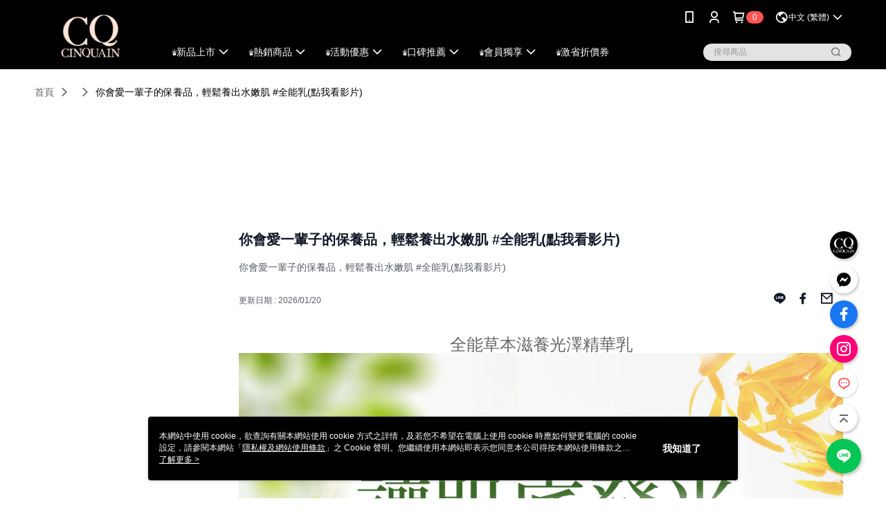

--- FILE ---
content_type: text/html; charset=utf-8
request_url: https://www.cinquain.com.tw/Video/Detail/44700
body_size: 13227
content:
<!--This file is synced from MobileWebMallV2 -->

<!DOCTYPE html>

<html>
    <head>
        <title>
你會愛一輩子的保養品，輕鬆養出水嫩肌 #全能乳(點我看影片) | CQ思珂        </title>
        
    <meta name="keywords" content>
    <meta name="description" content="你會愛一輩子的保養品，輕鬆養出水嫩肌 #全能乳(點我看影片)">
    <meta property="og:title" content="你會愛一輩子的保養品，輕鬆養出水嫩肌 #全能乳(點我看影片)" />
    <meta property="og:url" content="https://www.cinquain.com.tw/Video/Detail/44700" />
    <meta property="og:image" content="https://img.youtube.com/vi/hcuJhokT_Co/0.jpg" />
    <meta property="og:type" content="website" />
    <meta property="og:description" content="你會愛一輩子的保養品，輕鬆養出水嫩肌 #全能乳(點我看影片)" />

        <meta http-equiv="content-language" content="zh-TW" />
        <meta name="viewport" content="width=device-width, initial-scale=1, maximum-scale=1" />
        <meta name="google" content="notranslate" />
        <meta name="msvalidate.01" content="" />


        <meta property="fb:pages" content="104129754799532">


        <link rel="icon" href="//img.91app.com/webapi/images/o/16/16/ShopFavicon/40840/40840favicon?v=202601211823" />
        <link rel="shortcut icon" href="//img.91app.com/webapi/images/o/16/16/ShopFavicon/40840/40840favicon?v=202601211823" />
        <!-- hrefLangs start -->
        <!--This file is synced from MobileWebMallV2 -->

    <link rel="alternate" hreflang="x-default" href="https://www.cinquain.com.tw/Video/Detail/44700" />
        <link rel="alternate" hreflang="en-US" href="https://www.cinquain.com.tw/Video/Detail/44700?lang=en-US" />
        <link rel="alternate" hreflang="zh-TW" href="https://www.cinquain.com.tw/Video/Detail/44700?lang=zh-TW" />

        <!-- hrefLangs end -->

        <link rel="stylesheet" href="//official-static.91app.com/V2/Scripts/dist/css/style.css?v=020260121070451">

        <!-- themeCore fonts å’Œ icons çš„æ¨£å¼ä½¿ç”¨ CMS çš„ CDNï¼Œæœ¬æ©Ÿé–‹ç™¼ä¹Ÿä½¿ç”¨ CMS çš„ CDN -->
        <link rel='stylesheet' href='https://cms-static.cdn.91app.com/lib/cms-theme-core/3.88.1/css/desktop.default.css?v=020260121070451'>
<link rel='stylesheet' href='https://cms-static.cdn.91app.com/cms/common/iconFonts/css/font-awesome.css?v=020260121070451' /><link rel='stylesheet' href='https://cms-static.cdn.91app.com/cms/common/iconFonts/css/icon91.css?v=020260121070451' />        <!-- ä½¿ç”¨ trinity-core çš„ baseStyle.css -->

        <!-- å®¢è£½åŒ– IconFont è¨­å®š -->
<link rel='stylesheet' href='https://cms-static.cdn.91app.com/cms/common/iconFonts/v1.1.15/nine1/nine1.css?v=20260121070451' />        <!-- å®¢è£½åŒ– Font-Family è¨­å®š -->
                
        <link rel="apple-touch-icon" href="//img.91app.com/webapi/images/t/512/512/ShopIcon/40840/0/01230136" />
        <link rel="apple-touch-icon" sizes="180x180" href="//img.91app.com/webapi/images/t/512/512/ShopIcon/40840/0/01230136" />
        <link rel="apple-touch-icon-precomposed" href="//img.91app.com/webapi/images/t/512/512/ShopIcon/40840/0/01230136" />
        <link rel="apple-touch-icon-precomposed" sizes="180x180" href="//img.91app.com/webapi/images/t/512/512/ShopIcon/40840/0/01230136" />

            <link rel="canonical" href="https://www.cinquain.com.tw/Video/Detail/44700" />

<!--This file is synced from MobileWebMallV2 -->

<!-- Google Tag Manager -->
<script>(function(w,d,s,l,i){w[l]=w[l]||[];w[l].push({'gtm.start':
new Date().getTime(),event:'gtm.js'});var f=d.getElementsByTagName(s)[0],
j=d.createElement(s),dl=l!='dataLayer'?'&l='+l:'';j.async=true;j.src=
'https://www.googletagmanager.com/gtm.js?id='+i+dl;f.parentNode.insertBefore(j,f);
})(window,document,'script','dataLayer','GTM-5BJMJZT');</script>
<!-- End Google Tag Manager -->
        <!--This file is synced from MobileWebMallV2 -->
<!--Universal Google Analytics Start-->

<script>
        window.nineyi = window.nineyi || {};
        window.nineyi.googleAnalyticsSettingData = {
            GoogleAnalyticsTrackingId: 'UA-79135489-48',
            GoogleAnalytics4TrackingId: 'G-JESR4S3BWW',
            CookieDomainSetting: document.location.hostname,
            originDomain: 'https://www.cinquain.com.tw',
            officialSsoDomain: 'service.91app.com',
            DefaultCurrencyCode: 'TWD',
            isEnableVipMemberOuterIdDimension: 'False' === 'True',
            customOuidDimensionName: '',
            isUseOriginalClientId: 'False' === 'True',
            isShowSaleProductOuterId: 'False' === 'True',
            isPassOuterMemberCode: 'False' === 'True',
        };
</script>

        <!--This file is synced from MobileWebMallV2 -->
<!-- LINE Tag Base Code Start -->
<script>
    (function (g, d, o) {
        g._ltq = g._ltq || []; g._lt = g._lt || function () { g._ltq.push(arguments) };
        var h = location.protocol === 'https:' ? 'https://d.line-scdn.net' : 'http://d.line-cdn.net';
        var s = d.createElement('script'); s.async = 1;
        s.src = o || h + '/n/line_tag/public/release/v1/lt.js';
        var t = d.getElementsByTagName('script')[0]; t.parentNode.insertBefore(s, t);
    })(window, document);
    window.nineyi = window.nineyi || {};
    window.nineyi.lineAdTrackingConfigList = JSON.parse('[{"LineTagIdCode":"6a415fe0-bc4f-4199-b486-5064363c6a33","LineTrackingEvent":["Finish","AddToCart","Registration","ViewContent"]}]');
</script>
<noscript>
        <img height="1" width="1" style="display:none"
             src="https://tr.line.me/tag.gif?c_t=lap&t_id=6a415fe0-bc4f-4199-b486-5064363c6a33&e=pv&noscript=1" />
</noscript>
<!-- End LINE Tag Base Code End -->

        <!--This file is synced from MobileWebMallV2 -->
<div id="fb-root"></div>
<!--Facebook Pixel Code Start-->
<script>
    !function (f, b, e, v, n, t, s) {
        if (f.fbq)return;
        n = f.fbq = function () {
            n.callMethod ?
                    n.callMethod.apply(n, arguments) : n.queue.push(arguments)
        };
        if (!f._fbq)f._fbq = n;
        n.push = n;
        n.loaded = !0;
        n.version = '2.0';
        n.queue = [];
        t = b.createElement(e);
        t.async = !0;
        t.src = v;
        s = b.getElementsByTagName(e)[0];
        s.parentNode.insertBefore(t, s)
    }(window, document, 'script', '//connect.facebook.net/en_US/fbevents.js');
    var FbCustomAudiencesPixelIds = JSON.parse('["1557766267767948"]');
    var AllSiteFbCustomAudiencesPixelId = '1021834927899745';
    var IsEnableAdvancedFacebookPixel = JSON.parse('true');
</script>
<!--Facebook Pixel Code End-->
        <!--This file is synced from MobileWebMallV2 -->
    <!--GoogleConversion-->
    <script async src="https://www.googletagmanager.com/gtag/js?id=UA-79135489-48"></script>
    <script>
        window.dataLayer = window.dataLayer || [];
        function gtag(){dataLayer.push(arguments);}
        gtag('js', new Date());
    </script>
        <!--GoogleConversion-->
        <script>
            var GoogleConversionData = JSON.parse('{"TrackingIdList":["449006996"],"ShopUseNewCode":true,"ConversionList":[{"Id":"449006996","Label":"vRQ-CMiu-O8BEJSbjdYB","TagType":"GoogleConversionForShoppingCart"},{"Id":"449006996","Label":"d63wCOGx2O8BEJSbjdYB","TagType":"GoogleConversionForPayFinish"}]}');
            var GoogleRemarketingData = JSON.parse('{"TrackingIdList":["449006996"],"RemarketingList":[{"TrackingId":"449006996","Label":""}]}');
        </script>

        <!--This file is synced from MobileWebMallV2 -->
<!-- Yahoo Dot Tag Base Code Start -->
<!-- Yahoo Dot Tag Base Code End -->
        <!--This file is synced from MobileWebMallV2 -->

<!-- initial mweb constant -->
<script src="//official-static.91app.com/V2/Scripts/cookies.min.js"></script>

    <script src='https://app.cdn.91app.com/global/currency-exchange-rate/currency.js'></script>

<script>
    window.nineyi = window.nineyi || {};
    window.nineyi.shopId = 40840;
    window.nineyi.appSetting = window.nineyi.appSetting || {};
    window.nineyi.appSetting.logLevel = parseInt('2');
    window.nineyi.appSetting.viewTitle = '你會愛一輩子的保養品，輕鬆養出水嫩肌 #全能乳(點我看影片)';
    window.nineyi.ServiceWorker = window.nineyi.ServiceWorker || {};
    window.nineyi.ServiceWorker.Env = 'Prod';
    window.nineyi.facebookConfig = {
        allSiteFbPixelId: AllSiteFbCustomAudiencesPixelId,
        CustomAudiencesPixelIds: FbCustomAudiencesPixelIds
    };
    window.nineyi.Execmode = 'Prod';
    window.nineyi.version = '20260121070451';
    window.nineyi.ServiceWorker.Options = {
        v: '1',
        tid: 'UA-79135489-48',
        ccode: 'TW',
        ch: 'web',
        cud: 'TWD',
        ld: 'zh-TW',
        shopId: 40840,
    }
    window.nineyi.pageType = '';
    window.nineyi.launchType = '';
    window.nineyi.silo = '91app';
    window.nineyi.dependencies = window.nineyi.dependencies || {};
    window.nineyi.dependencies.apiConfig = window.nineyi.dependencies.apiConfig || {
        cdnApiHost:'https://webapi.91app.com',
        isEnableCdnApi: "True" == 'True'
    };
    window.nineyi.dependencies.env = 'Prod';
    window.nineyi.dependencies.market = 'TW';
    window.nineyi.dependencies.shopId = parseInt('40840');
    window.nineyi.cookieExpireTime = {
        fr: 86400000,
        fr2: 86400000,
        act: 172800000,
    };

    window.nineyi.MWeb = window.nineyi.MWeb || {};
    window.nineyi.MWeb.OfficialOriginDomain = 'https://www.cinquain.com.tw';
    window.nineyi.MWeb.ApiCdnConfig = {
        "Url": 'https://webapi.91app.com',
        "IsEnable": "True" == 'True'
    };
    window.nineyi.MWeb.MachineName = 'TW-MWG1-62-55';
    window.nineyi.MWeb.OfficialShopProfile = {"ShopId":40840,"BrowserMode":1,"DeviceMode":1,"StoreTotalCount":0,"LayoutAreaSetting":{"IsEnableLeftAside":true,"IsEnableHeader":true,"IsEnableFooter":true},"SharedFrameViewModel":{"OfficialCustomLink":null},"HasNewVersionSwitch":true,"LineShopLandingPopupEnabled":false,"IsPassOuterMemberCode":false};
    window.nineyi.MWeb.CmsShopInfo = {"EnableCms":true,"Version":"8097b0cb-85d2-4f6e-82e5-87b1c677d663_1768991011655"};
    window.nineyi.MWeb.CmsApiDomain = 'https://fts-api.91app.com';
    window.nineyi.MWeb.ShopId = parseInt('40840');
    window.nineyi.MWeb.ShopName = "CQ思珂";
    window.nineyi.MWeb.SupplierName = "林荃企業有限公司";
    window.nineyi.MWeb.UnLoginId = '';
    window.nineyi.MWeb.IsThirdpartyAuthMember = 'False'.toLocaleLowerCase() === 'true';
    window.nineyi.MWeb.ThirdpartyAuthTypeDef = '';
    window.nineyi.MWeb.ThirdpartyAuthButtonContent = '';
    window.nineyi.MWeb.ThirdpartyAuthIconUrl = '';
    window.nineyi.MWeb.ServiceNumber = '0225117989';
    window.nineyi.MWeb.ServiceInfo = '週一～週五，10:00～18:00';
    window.nineyi.MWeb.HomeUrl = '/v2/official';
    window.nineyi.MWeb.IsLBS = 'False' === "True";
    window.nineyi.MWeb.IsAntiFraud = 'False';
    window.nineyi.MWeb.GoogleRecaptchaSiteKey = '';
    window.nineyi.MWeb.IsShowQuestionInsert = 'true' === 'true';
    window.nineyi.MWeb.IsShowShopIntroduce = 'true' === 'true';
    window.nineyi.MWeb.IsRememberCreditCard = 'false' === 'true';
    window.nineyi.MWeb.IsShowChangePassword = 'true' === 'true';
    window.nineyi.MWeb.IsShowAccountBinding = 'true' === 'true';
    window.nineyi.MWeb.IsPriceOnTop = 'false' === 'true';
    window.nineyi.MWeb.IsEnabledNewProductCard = 'true' === 'true';
    window.nineyi.MWeb.IsEnabledCustomTranslation = 'false' === 'true';
    window.nineyi.MWeb.EnableSessionExpire = 'False' === 'True';
    window.nineyi.MWeb.EnableAddressBook = 'True' === 'True';
    window.nineyi.MWeb.AddressBookVersion = 2;
    window.nineyi.MWeb.IsEnabledShopReturnGoods = 'True' === 'True';
    window.nineyi.MWeb.IsEnabledShopChangeGoods = 'True' === 'True';
    window.nineyi.MWeb.IsEnabledShopCustomReturnGoods = 'False' === 'True';
    window.nineyi.MWeb.IsEnabledShopCustomChangeGoods = 'False' === 'True';
    window.nineyi.MWeb.IsEnableStoreCredit = 'False' === 'True';
    window.nineyi.MWeb.IsShowTradesOrderGroupQRCode = 'False' === 'True';
    window.nineyi.MWeb.AdministrativeRegionFileUrlPrefix = 'https://static-web.cdn.91app.com/TW/Prod/';
    window.nineyi.MWeb.CommerceCloudAppApiDomain = 'https://fts-api.91app.com';
    window.nineyi.MWeb.CommerceCloudCdnApiDomain = 'https://fts-api.91app.com';
    window.nineyi.MWeb.IsSuggestPriceShowPrice = 'true' === 'true';
    window.nineyi.MWeb.FtsApiDomain = 'https://fts-api.91app.com';
    window.nineyi.MWeb.ChatWebSocketDomain = '';
    window.nineyi.MWeb.IsEnableShopCustomCurrencyRate = 'False' == 'True';
    window.nineyi.MWeb.IsEnabledRetailStoreExpress = 'False' == 'True';
    window.nineyi.MWeb.RetailStoreExpressState = {"IsRetailStoreExpress":false,"LogoUrl":"","HeaderBackgroundColor":""};
    window.nineyi.MWeb.IsEnableSkuPointsPay = 'False' === 'True';
    window.nineyi.MWeb.PointsPayDisplayType = 'PointDesc';

    window.nineyi.stackdriverConfig = {
        name: 'mweb',
        version: '20260121070451'
    }

    var referrerUrl = '';
    document.location.search.replace('?', '').split('&').forEach(function (item) {
        if (item.match(/^rt=/g)) {
            referrerUrl = decodeURIComponent(item.split('=')[1]);
        }
    });
    if (!referrerUrl) {
        referrerUrl = 'https://www.cinquain.com.tw';
    }
    window.nineyi.MWeb.ReferrerUrl = referrerUrl;
    var QRCodeImage = '<img alt="91mai-qrcode-img" name="91mai_qrcode" src="[data-uri]" />';
    var QRCodeImageSpan = document.createElement('span');
    QRCodeImageSpan.innerHTML = QRCodeImage;
    window.nineyi.MWeb.QRCodeImageUrl = QRCodeImageSpan.firstElementChild.src;

    window.nineyi.MWeb.DownloadAppUrl = {
        ios: 'https://itunes.apple.com/tw/app/id1545880227',
        android: 'https://play.google.com/store/apps/details?id=com.nineyi.shop.s040840',
        isDownloadAndroidAPK: 'False' === 'True',
    }
    window.nineyi.MWeb.IsEnableFBMessenger = 'False'.toLocaleLowerCase() == 'true';
    window.nineyi.MWeb.IsEnableFBMessengerNonWorkingTime = 'False'.toLocaleLowerCase() == 'true';
    window.nineyi.MWeb.FBMessengerWorkingStartWeekDay = '';
    window.nineyi.MWeb.FBMessengerWorkingStartTime = '';
    window.nineyi.MWeb.FBMessengerWorkingEndWeekDay = '';
    window.nineyi.MWeb.FBMessengerWorkingEndTime = '';
    window.nineyi.MWeb.FanGroupUrl = 'https://www.facebook.com/104129754799532';
    window.nineyi.MWeb.FBAppId = '906622516408816'; // 分享用
    // FbOfficialAppId： nineyi.webstore.mobilewebmall\WebStore\Frontend\BE\Official\OfficialShopInfoEntity.cs
    // 單一domain店家:取DB Shop 裡面的資料(同FbAppId)，非單一domain店家:取Config裡面 FB.Official.AppId
    window.nineyi.MWeb.FbOfficialAppId = '906622516408816'; // Fb官網登入用
    window.nineyi.MWeb.OnlineCRM = '@cq-tw';
    window.nineyi.MWeb.OnlineCRMCode = '@cq-tw';
    window.nineyi.MWeb.ShopInstagramUrl = 'https://www.instagram.com/cinquain_tw/';
    var GoogleConversionData = JSON.parse('{"TrackingIdList":["449006996"],"ShopUseNewCode":true,"ConversionList":[{"Id":"449006996","Label":"vRQ-CMiu-O8BEJSbjdYB","TagType":"GoogleConversionForShoppingCart"},{"Id":"449006996","Label":"d63wCOGx2O8BEJSbjdYB","TagType":"GoogleConversionForPayFinish"}]}');
    var GoogleConversionList;
    if(GoogleConversionData){
        GoogleConversionList = GoogleConversionData.ConversionList;
    }
    window.nineyi.MWeb.GoogleConversionList = GoogleConversionList
    var GoogleConversionData = JSON.parse('{"TrackingIdList":["449006996"],"ShopUseNewCode":true,"ConversionList":[{"Id":"449006996","Label":"vRQ-CMiu-O8BEJSbjdYB","TagType":"GoogleConversionForShoppingCart"},{"Id":"449006996","Label":"d63wCOGx2O8BEJSbjdYB","TagType":"GoogleConversionForPayFinish"}]}');
    var GoogleConversionDataShopUseNewCode;
    if(GoogleConversionData){
        GoogleConversionDataShopUseNewCode = GoogleConversionData.ShopUseNewCode;
    }
    window.nineyi.MWeb.GoogleConversionShopUseNewCode = GoogleConversionDataShopUseNewCode;
    window.nineyi.MWeb.Market = 'TW';
    window.nineyi.MWeb.IsAdobeTrackerShop = 'False';
    window.nineyi.MWeb.SoldOutType = 'OutOfStock'; // 商品缺貨顯示
    window.nineyi.MWeb.SalesMarketSettings = {"SupplierId":40825,"SalesMarket":"TW","SalesCurrency":"TWD","CountryCode":"886","CurrencySymbol":"NT$","CurrencyDecimalDigits":0,"CurrencyDecimalSeparator":".","CurrencyDigitGroupSeparator":",","CurrencyNameKey":""};
    /**
    initialAngularLocale
    */
    window.nineyi.MWeb.CurrentLocale = 'zh-TW';
    window.nineyi.MWeb.EnableLanguageSwitcher = 'True' === 'True';
    window.nineyi.MWeb.DefaultLanguageCode = 'zh-TW';
    window.nineyi.MWeb.AvailableLanguages = [{"Lang":"en-US","Display":"English (US)"},{"Lang":"zh-TW","Display":"中文 (繁體)"}];
    window.nineyi.MWeb.DefaultCurrency = 'NT$';
    window.nineyi.MWeb.DefaultCountry = 'TW';
    window.nineyi.MWeb.DefaultCurrencyCode = 'TWD';
    window.nineyi.MWeb.EnableJavsScriptCDN = 'True';
    window.nineyi.MWeb.JavsScriptCDN = '//official-static.91app.com';
    window.nineyi.MWeb.CssCDNDomain = '//official-static.91app.com';
    window.nineyi.MWeb.FingerprintTag = '639047286019234448';
    window.nineyi.MWeb.CurrencyCode = '' || 'TWD';
    window.nineyi.MWeb.isSsoDomain = (/^(service.*.91dev.*|(service.91app.*)|shop-service.pxmart.com.tw)$/ig).test(window.location.hostname);
    window.nineyi.MWeb.isCustomizedPrivacyPolicy = '';
    window.nineyi.MWeb.PrivacyPolicyFilePath = '';
    Object.freeze(window.nineyi.MWeb);

    window.nineyi.i18n = window.nineyi.i18n || {};
    window.nineyi.i18n.isEnableCurrency = !window.nineyi.MWeb.isSsoDomain && 'False'.toLocaleLowerCase() == 'true';
    window.nineyi.i18n.defaultCurrency = 'TWD';
    window.nineyi.i18n.preferredCurrency = docCookies.getItem('currency') || window.nineyi.i18n.defaultCurrency;
    window.nineyi.i18n.availableCurrencies = ["TWD"];
    window.nineyi.i18n.isEnableLanguage = !window.nineyi.MWeb.isSsoDomain && 'True'.toLocaleLowerCase() == 'true';
    window.nineyi.i18n.defaultLanguage = 'zh-TW'
    window.nineyi.i18n.availableLanguages = ["en-US","zh-TW"];
    window.nineyi.i18n.salesMarketSettings = {
        salesMarket: 'TW',
        salesCurrency: 'TWD'
    };
    (function(n) {
        var allLanguages = [{"Lang":"en-US","Display":"English (US)"},{"Lang":"zh-TW","Display":"中文 (繁體)"},{"Lang":"zh-HK","Display":"中文 (香港)"},{"Lang":"zh-CN","Display":"中文 (简体)"},{"Lang":"ms-MY","Display":"Bahasa Melayu"},{"Lang":"ja-JP","Display":"日本語"},{"Lang":"th-TH","Display":"ไทย"}];
        n.i18n.allLanguages = allLanguages.map(function (item) {
            return {
                lang: item.Lang,
                display: item.Display
            };
        });
    })(window.nineyi);
    window.nineyi.tracking = {
        dataLayer: function (key, val){
                const dataLayers = window.nineyi.tracking.dataLayer.dataLayers;
                dataLayers[key] = dataLayers[key] || {};
                dataLayers[key] = val;
                const subscribes = window.nineyi.tracking.dataLayer.subscribes;
                subscribes[key] = subscribes[key] || [];
                subscribes[key].forEach(function(fn){
                    fn(val);
                });
        },
        subscribe: function(key, callback){
            const subscribes = window.nineyi.tracking.dataLayer.subscribes;
            subscribes[key] = subscribes[key] || [];
            subscribes[key].push(callback);
        }
    };
    window.nineyi.tracking.dataLayer.dataLayers = {};
    window.nineyi.tracking.dataLayer.subscribes = {};

    window.fbAsyncInit = function() {
        FB.init({
          appId: window.location.pathname !== '/V2/Login/Index/' && !/^\/V2\/VipMember\/AccountBinding\/?$/.test(window.location.pathname)
            ? '906622516408816' : '906622516408816',
          autoLogAppEvents: true,
          xfbml: true,
          version: 'v2.10'
        });
        console.log('InitialSetting: FB initFaceBookUI ok');
    };
</script>
<!-- END initial mweb constant -->

        



        <script type='text/javascript'>
            var appInsights=window.appInsights||function(config)
            {
                function r(config){ t[config] = function(){ var i = arguments; t.queue.push(function(){ t[config].apply(t, i)})} }
                var t = { config:config},u=document,e=window,o='script',s=u.createElement(o),i,f;for(s.src=config.url||'//az416426.vo.msecnd.net/scripts/a/ai.0.js',u.getElementsByTagName(o)[0].parentNode.appendChild(s),t.cookie=u.cookie,t.queue=[],i=['Event','Exception','Metric','PageView','Trace','Ajax'];i.length;)r('track'+i.pop());return r('setAuthenticatedUserContext'),r('clearAuthenticatedUserContext'),config.disableExceptionTracking||(i='onerror',r('_'+i),f=e[i],e[i]=function(config, r, u, e, o) { var s = f && f(config, r, u, e, o); return s !== !0 && t['_' + i](config, r, u, e, o),s}),t
            }({
                instrumentationKey:'80d00903-800e-47a0-8776-3b3493a1b234'
            });

            window.appInsights=appInsights;
            appInsights.trackPageView();
        </script>
        <script async defer src="https://connect.facebook.net/zh_TW/sdk.js"></script>

    </head>
    <body class="">
        <!--This file is synced from MobileWebMallV2 -->

<noscript>
    <iframe src="https://www.googletagmanager.com/ns.html?id=GTM-5BJMJZT" height="0" width="0"
        style="display:none;visibility:hidden"></iframe>
</noscript>

            <div id="root"></div>
        <!-- StackDriver Reporter Start -->
        <script>
        window.nineyi.env = "Prod";
        </script>
        <!-- tracking sdk-->
        <script src='https://tracking-client.91app.com/tracking-service/sdk/ec/latest/main.min.js?v=020260121070451'></script>
        <!-- line express sdk-->
        <!-- è®€å–å¤–éƒ¨ CDN -->
        <script src='https://cms-static.cdn.91app.com/lib/polyfill.js'></script>
        <!-- è®€å–CMS CDN -->
        <script defer src='https://cms-static.cdn.91app.com/lib/react/16.14.0/umd/react.production.min.js'></script>
        <script defer src='https://cms-static.cdn.91app.com/lib/react-dom/16.14.0/umd/react-dom.production.min.js'></script>
        <script defer src='https://cms-static.cdn.91app.com/lib/react-redux/7.2.3/react-redux.min.js'></script>
        <script defer src='https://cms-static.cdn.91app.com/lib/lodash/4.17.21/lodash.min.js'></script>
        <script defer src='https://cms-static.cdn.91app.com/lib/jsonpath/1.1.1/jsonpath.min.js'></script>

            <script defer src='//official-static.91app.com/V2/Scripts/dist/v-639047286019234448-v/js/desktop/manifest.js?v=020260121070451'></script>
            <script defer src='//official-static.91app.com/V2/Scripts/dist/v-639047286019234448-v/js/desktop/vendor-mweb.js?v=020260121070451'></script>
            <script defer src='//official-static.91app.com/V2/Scripts/dist/v-639047286019234448-v/js/desktop/nine1.js?v=020260121070451'></script>
            <script defer src='//official-static.91app.com/V2/Scripts/dist/v-639047286019234448-v/js/desktop/themecore.js?v=020260121070451'></script>

        

<script>
    window.nineyi.ServerData = {
        VideoId:"44700",
        SubTitle: `你會愛一輩子的保養品，輕鬆養出水嫩肌 #全能乳(點我看影片)`,
        Title: `你會愛一輩子的保養品，輕鬆養出水嫩肌 #全能乳(點我看影片)`,
        ShopId: "40840",
        SalePageList:[{"SalePageId":10466398,"SubTitle":"","Title":"【潤澤亮白】CQ思珂 璀璨光晶透活膚露(小仙露)+全能乳草本滋養光澤精華乳","SuggestPrice":2098.00,"Price":1490.00,"Sort":0,"ShopId":40840,"SellingStartDateTime":"\/Date(1705551122000)\/","Tags":[],"PicList":["//img.91app.com/webapi/imagesV3/Cropped/SalePage/10466398/0/639033994479530000?v=1","//img.91app.com/webapi/imagesV3/Cropped/SalePage/10466398/1/639033994479530000?v=1","//img.91app.com/webapi/imagesV3/Cropped/SalePage/10466398/2/639033994479530000?v=1"],"PicUrl":"//img.91app.com/webapi/imagesV3/Cropped/SalePage/10466398/0/639033994479530000?v=1","ImageCount":0,"SoldOutActionType":"OutOfStock","DisplayTags":[],"PromotionPriceList":[],"Metafields":null,"DisplayPointsPayPairsList":[],"SalesChannel":null},{"SalePageId":9497334,"SubTitle":"","Title":"【緊緻淡紋】CQ思珂 璀璨光滋養熬夜霜+全能草本滋養光澤精華乳(售價已折)","SuggestPrice":3299.00,"Price":1398.00,"Sort":0,"ShopId":40840,"SellingStartDateTime":"\/Date(1703836378000)\/","Tags":[],"PicList":["//img.91app.com/webapi/imagesV3/Cropped/SalePage/9497334/0/639045083432900000?v=1","//img.91app.com/webapi/imagesV3/Cropped/SalePage/9497334/1/639045083432900000?v=1","//img.91app.com/webapi/imagesV3/Cropped/SalePage/9497334/2/639045083432900000?v=1"],"PicUrl":"//img.91app.com/webapi/imagesV3/Cropped/SalePage/9497334/0/639045083432900000?v=1","ImageCount":0,"SoldOutActionType":"OutOfStock","DisplayTags":[],"PromotionPriceList":[],"Metafields":null,"DisplayPointsPayPairsList":[],"SalesChannel":null},{"SalePageId":11122189,"SubTitle":"","Title":"【潤澤美膚】CQ思珂 全能乳草本滋養光澤精華乳+活氧青春亮顏肌活精華","SuggestPrice":2079.00,"Price":1198.00,"Sort":0,"ShopId":40840,"SellingStartDateTime":"\/Date(1629167568000)\/","Tags":[],"PicList":["//img.91app.com/webapi/imagesV3/Cropped/SalePage/11122189/0/639045086793330000?v=1","//img.91app.com/webapi/imagesV3/Cropped/SalePage/11122189/1/639045086793330000?v=1"],"PicUrl":"//img.91app.com/webapi/imagesV3/Cropped/SalePage/11122189/0/639045086793330000?v=1","ImageCount":0,"SoldOutActionType":"OutOfStock","DisplayTags":[],"PromotionPriceList":[],"Metafields":null,"DisplayPointsPayPairsList":[],"SalesChannel":null},{"SalePageId":10127710,"SubTitle":"","Title":"【超效爆水】CQ思珂 7合1玻尿酸精華液+全能乳草本滋養光澤精華乳","SuggestPrice":2098.00,"Price":1298.00,"Sort":0,"ShopId":40840,"SellingStartDateTime":"\/Date(1724732610000)\/","Tags":[],"PicList":["//img.91app.com/webapi/imagesV3/Cropped/SalePage/10127710/0/639045090774000000?v=1","//img.91app.com/webapi/imagesV3/Cropped/SalePage/10127710/1/639045090774000000?v=1","//img.91app.com/webapi/imagesV3/Cropped/SalePage/10127710/2/639045090774000000?v=1","//img.91app.com/webapi/imagesV3/Cropped/SalePage/10127710/3/639045090774000000?v=1","//img.91app.com/webapi/imagesV3/Cropped/SalePage/10127710/4/639045090774000000?v=1"],"PicUrl":"//img.91app.com/webapi/imagesV3/Cropped/SalePage/10127710/0/639045090774000000?v=1","ImageCount":0,"SoldOutActionType":"OutOfStock","DisplayTags":[],"PromotionPriceList":[],"Metafields":null,"DisplayPointsPayPairsList":[],"SalesChannel":null},{"SalePageId":10124051,"SubTitle":"","Title":"【透嫩白皙】CQ思珂 維他命C噴霧160ml+全能乳草本滋養光澤精華乳 送 「愛心電動按摩儀」","SuggestPrice":2297.00,"Price":1198.00,"Sort":0,"ShopId":40840,"SellingStartDateTime":"\/Date(1723996800000)\/","Tags":[],"PicList":["//img.91app.com/webapi/imagesV3/Cropped/SalePage/10124051/0/639045084328800000?v=1","//img.91app.com/webapi/imagesV3/Cropped/SalePage/10124051/1/639045084328800000?v=1","//img.91app.com/webapi/imagesV3/Cropped/SalePage/10124051/2/639045084328800000?v=1","//img.91app.com/webapi/imagesV3/Cropped/SalePage/10124051/3/639045084328800000?v=1"],"PicUrl":"//img.91app.com/webapi/imagesV3/Cropped/SalePage/10124051/0/639045084328800000?v=1","ImageCount":0,"SoldOutActionType":"OutOfStock","DisplayTags":[],"PromotionPriceList":[],"Metafields":null,"DisplayPointsPayPairsList":[],"SalesChannel":null},{"SalePageId":10643092,"SubTitle":"","Title":"【驅黑淨白】CQ思珂 搖搖維他命C亮白雙精萃+全能乳草本滋養光澤精華乳","SuggestPrice":2198.00,"Price":1380.00,"Sort":0,"ShopId":40840,"SellingStartDateTime":"\/Date(1735179546000)\/","Tags":[],"PicList":["//img.91app.com/webapi/imagesV3/Cropped/SalePage/10643092/0/639045088980570000?v=1","//img.91app.com/webapi/imagesV3/Cropped/SalePage/10643092/1/639045088980570000?v=1"],"PicUrl":"//img.91app.com/webapi/imagesV3/Cropped/SalePage/10643092/0/639045088980570000?v=1","ImageCount":0,"SoldOutActionType":"OutOfStock","DisplayTags":[],"PromotionPriceList":[],"Metafields":null,"DisplayPointsPayPairsList":[],"SalesChannel":null},{"SalePageId":7342195,"SubTitle":"","Title":"【潤澤亮白】CQ思珂 全能乳草本滋養光澤精華乳2入 -雙倍滋養組","SuggestPrice":2697.00,"Price":1568.00,"Sort":0,"ShopId":40840,"SellingStartDateTime":"\/Date(1633574986000)\/","Tags":[],"PicList":["//img.91app.com/webapi/imagesV3/Cropped/SalePage/7342195/0/639045084823330000?v=1","//img.91app.com/webapi/imagesV3/Cropped/SalePage/7342195/1/639045084823330000?v=1","//img.91app.com/webapi/imagesV3/Cropped/SalePage/7342195/2/639045084823330000?v=1"],"PicUrl":"//img.91app.com/webapi/imagesV3/Cropped/SalePage/7342195/0/639045084823330000?v=1","ImageCount":0,"SoldOutActionType":"OutOfStock","DisplayTags":[],"PromotionPriceList":[],"Metafields":null,"DisplayPointsPayPairsList":[],"SalesChannel":null},{"SalePageId":10468454,"SubTitle":"","Title":"【粉刺抽離】CQ思珂 全能極淨玫瑰潔顏乳+全能乳草本滋養光澤精華乳","SuggestPrice":1698.00,"Price":1098.00,"Sort":0,"ShopId":40840,"SellingStartDateTime":"\/Date(1655978406000)\/","Tags":[],"PicList":["//img.91app.com/webapi/imagesV3/Cropped/SalePage/10468454/0/639045089749830000?v=1","//img.91app.com/webapi/imagesV3/Cropped/SalePage/10468454/1/639045089749830000?v=1"],"PicUrl":"//img.91app.com/webapi/imagesV3/Cropped/SalePage/10468454/0/639045089749830000?v=1","ImageCount":0,"SoldOutActionType":"OutOfStock","DisplayTags":[],"PromotionPriceList":[],"Metafields":null,"DisplayPointsPayPairsList":[],"SalesChannel":null}],
        UpdatedDateTime: "2026/01/20",
        Introduction:"&lt;div style=&quot;text-align:center;&quot;&gt;&lt;span style=&quot;font-size:x-large;&quot;&gt;&lt;a href=&quot;https://www.cinquain.com.tw/v2/activity/25156&quot;&gt;全能草本滋養光澤精華乳&lt;/a&gt;&lt;/span&gt;&lt;/div&gt;&lt;img alt=&quot;&quot; src=&quot;https://img2.91mai.com/o2o/image/42d6bc5c-2598-4ad5-8071-ce4a68f9b3a3.jpg&quot; /&gt;&lt;img alt=&quot;&quot; src=&quot;https://img2.91mai.com/o2o/image/4c7bd2eb-2c31-49c3-9063-af67b3ec7b42.jpg&quot; /&gt;&lt;img alt=&quot;&quot; src=&quot;https://img2.91mai.com/o2o/image/7cebbee9-4c3a-40d1-9bf1-2c3fd2c737af.jpg&quot; /&gt;&lt;img alt=&quot;&quot; src=&quot;https://img2.91mai.com/o2o/image/751f5988-d820-4d58-ab73-51b0a009b9b6.jpg&quot; /&gt;&lt;img alt=&quot;&quot; src=&quot;https://img2.91mai.com/o2o/image/4919ade5-f794-42e1-aa2a-b93a91aad40c.jpg&quot; /&gt;&lt;img alt=&quot;&quot; src=&quot;https://img2.91mai.com/o2o/image/deb54450-3a86-4248-84a3-42b8f782b20b.jpg&quot; /&gt;&lt;img alt=&quot;&quot; src=&quot;https://img2.91mai.com/o2o/image/d7689dda-0845-405f-b0e0-3985bf6a9dab.jpg&quot; /&gt;&lt;img alt=&quot;&quot; src=&quot;https://img2.91mai.com/o2o/image/8379ec28-2031-41b4-88a1-2cd1f44f82e5.jpg&quot; /&gt;&lt;img alt=&quot;&quot; src=&quot;https://img2.91mai.com/o2o/image/fd1bdf61-c0a5-42fa-921a-fbf6fd217b19.jpg&quot; /&gt;",
        YouTubeVideoId:"hcuJhokT_Co",
        IntroductionMulHtmlUrl: ""
    };
</script>

<script defer src='//official-static.91app.com/V2/Scripts/dist/v-639047286019234448-v/js/desktop/videoDetail.js?v=020260121070451'></script>




        
        <!--This file is synced from MobileWebMallV2 -->

        <!--This file is synced from MobileWebMallV2 -->




        <!-- å–å¾—æ‰€æœ‰themecoreçš„scriptä½ç½® -->
        <script>
            window.nineyi.externalScripts = {
                success: [],
                error: [],
            };
            document.querySelectorAll('script').forEach((script) => {
                script.addEventListener('load', (event) => {
                    window.nineyi.externalScripts.success.push(script.src);
                });
                script.addEventListener('error', (event) => {
                    window.nineyi.externalScripts.error.push(script.src);
                });
            });
        </script>

    </body>
</html>
